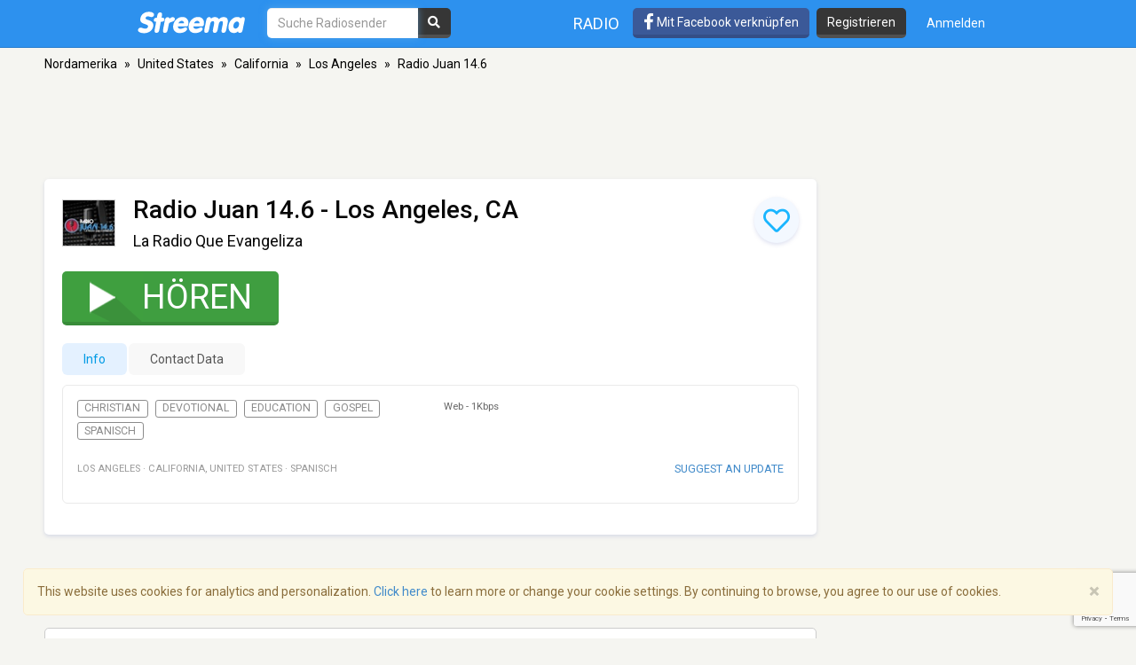

--- FILE ---
content_type: text/html; charset=utf-8
request_url: https://www.google.com/recaptcha/api2/anchor?ar=1&k=6LeCbKwfAAAAAGXbwG-wyQhhz9dxlXuTdtc_oCwI&co=aHR0cHM6Ly9kZS5zdHJlZW1hLmNvbTo0NDM.&hl=en&v=N67nZn4AqZkNcbeMu4prBgzg&size=invisible&anchor-ms=20000&execute-ms=30000&cb=h1hlyzt8s581
body_size: 48781
content:
<!DOCTYPE HTML><html dir="ltr" lang="en"><head><meta http-equiv="Content-Type" content="text/html; charset=UTF-8">
<meta http-equiv="X-UA-Compatible" content="IE=edge">
<title>reCAPTCHA</title>
<style type="text/css">
/* cyrillic-ext */
@font-face {
  font-family: 'Roboto';
  font-style: normal;
  font-weight: 400;
  font-stretch: 100%;
  src: url(//fonts.gstatic.com/s/roboto/v48/KFO7CnqEu92Fr1ME7kSn66aGLdTylUAMa3GUBHMdazTgWw.woff2) format('woff2');
  unicode-range: U+0460-052F, U+1C80-1C8A, U+20B4, U+2DE0-2DFF, U+A640-A69F, U+FE2E-FE2F;
}
/* cyrillic */
@font-face {
  font-family: 'Roboto';
  font-style: normal;
  font-weight: 400;
  font-stretch: 100%;
  src: url(//fonts.gstatic.com/s/roboto/v48/KFO7CnqEu92Fr1ME7kSn66aGLdTylUAMa3iUBHMdazTgWw.woff2) format('woff2');
  unicode-range: U+0301, U+0400-045F, U+0490-0491, U+04B0-04B1, U+2116;
}
/* greek-ext */
@font-face {
  font-family: 'Roboto';
  font-style: normal;
  font-weight: 400;
  font-stretch: 100%;
  src: url(//fonts.gstatic.com/s/roboto/v48/KFO7CnqEu92Fr1ME7kSn66aGLdTylUAMa3CUBHMdazTgWw.woff2) format('woff2');
  unicode-range: U+1F00-1FFF;
}
/* greek */
@font-face {
  font-family: 'Roboto';
  font-style: normal;
  font-weight: 400;
  font-stretch: 100%;
  src: url(//fonts.gstatic.com/s/roboto/v48/KFO7CnqEu92Fr1ME7kSn66aGLdTylUAMa3-UBHMdazTgWw.woff2) format('woff2');
  unicode-range: U+0370-0377, U+037A-037F, U+0384-038A, U+038C, U+038E-03A1, U+03A3-03FF;
}
/* math */
@font-face {
  font-family: 'Roboto';
  font-style: normal;
  font-weight: 400;
  font-stretch: 100%;
  src: url(//fonts.gstatic.com/s/roboto/v48/KFO7CnqEu92Fr1ME7kSn66aGLdTylUAMawCUBHMdazTgWw.woff2) format('woff2');
  unicode-range: U+0302-0303, U+0305, U+0307-0308, U+0310, U+0312, U+0315, U+031A, U+0326-0327, U+032C, U+032F-0330, U+0332-0333, U+0338, U+033A, U+0346, U+034D, U+0391-03A1, U+03A3-03A9, U+03B1-03C9, U+03D1, U+03D5-03D6, U+03F0-03F1, U+03F4-03F5, U+2016-2017, U+2034-2038, U+203C, U+2040, U+2043, U+2047, U+2050, U+2057, U+205F, U+2070-2071, U+2074-208E, U+2090-209C, U+20D0-20DC, U+20E1, U+20E5-20EF, U+2100-2112, U+2114-2115, U+2117-2121, U+2123-214F, U+2190, U+2192, U+2194-21AE, U+21B0-21E5, U+21F1-21F2, U+21F4-2211, U+2213-2214, U+2216-22FF, U+2308-230B, U+2310, U+2319, U+231C-2321, U+2336-237A, U+237C, U+2395, U+239B-23B7, U+23D0, U+23DC-23E1, U+2474-2475, U+25AF, U+25B3, U+25B7, U+25BD, U+25C1, U+25CA, U+25CC, U+25FB, U+266D-266F, U+27C0-27FF, U+2900-2AFF, U+2B0E-2B11, U+2B30-2B4C, U+2BFE, U+3030, U+FF5B, U+FF5D, U+1D400-1D7FF, U+1EE00-1EEFF;
}
/* symbols */
@font-face {
  font-family: 'Roboto';
  font-style: normal;
  font-weight: 400;
  font-stretch: 100%;
  src: url(//fonts.gstatic.com/s/roboto/v48/KFO7CnqEu92Fr1ME7kSn66aGLdTylUAMaxKUBHMdazTgWw.woff2) format('woff2');
  unicode-range: U+0001-000C, U+000E-001F, U+007F-009F, U+20DD-20E0, U+20E2-20E4, U+2150-218F, U+2190, U+2192, U+2194-2199, U+21AF, U+21E6-21F0, U+21F3, U+2218-2219, U+2299, U+22C4-22C6, U+2300-243F, U+2440-244A, U+2460-24FF, U+25A0-27BF, U+2800-28FF, U+2921-2922, U+2981, U+29BF, U+29EB, U+2B00-2BFF, U+4DC0-4DFF, U+FFF9-FFFB, U+10140-1018E, U+10190-1019C, U+101A0, U+101D0-101FD, U+102E0-102FB, U+10E60-10E7E, U+1D2C0-1D2D3, U+1D2E0-1D37F, U+1F000-1F0FF, U+1F100-1F1AD, U+1F1E6-1F1FF, U+1F30D-1F30F, U+1F315, U+1F31C, U+1F31E, U+1F320-1F32C, U+1F336, U+1F378, U+1F37D, U+1F382, U+1F393-1F39F, U+1F3A7-1F3A8, U+1F3AC-1F3AF, U+1F3C2, U+1F3C4-1F3C6, U+1F3CA-1F3CE, U+1F3D4-1F3E0, U+1F3ED, U+1F3F1-1F3F3, U+1F3F5-1F3F7, U+1F408, U+1F415, U+1F41F, U+1F426, U+1F43F, U+1F441-1F442, U+1F444, U+1F446-1F449, U+1F44C-1F44E, U+1F453, U+1F46A, U+1F47D, U+1F4A3, U+1F4B0, U+1F4B3, U+1F4B9, U+1F4BB, U+1F4BF, U+1F4C8-1F4CB, U+1F4D6, U+1F4DA, U+1F4DF, U+1F4E3-1F4E6, U+1F4EA-1F4ED, U+1F4F7, U+1F4F9-1F4FB, U+1F4FD-1F4FE, U+1F503, U+1F507-1F50B, U+1F50D, U+1F512-1F513, U+1F53E-1F54A, U+1F54F-1F5FA, U+1F610, U+1F650-1F67F, U+1F687, U+1F68D, U+1F691, U+1F694, U+1F698, U+1F6AD, U+1F6B2, U+1F6B9-1F6BA, U+1F6BC, U+1F6C6-1F6CF, U+1F6D3-1F6D7, U+1F6E0-1F6EA, U+1F6F0-1F6F3, U+1F6F7-1F6FC, U+1F700-1F7FF, U+1F800-1F80B, U+1F810-1F847, U+1F850-1F859, U+1F860-1F887, U+1F890-1F8AD, U+1F8B0-1F8BB, U+1F8C0-1F8C1, U+1F900-1F90B, U+1F93B, U+1F946, U+1F984, U+1F996, U+1F9E9, U+1FA00-1FA6F, U+1FA70-1FA7C, U+1FA80-1FA89, U+1FA8F-1FAC6, U+1FACE-1FADC, U+1FADF-1FAE9, U+1FAF0-1FAF8, U+1FB00-1FBFF;
}
/* vietnamese */
@font-face {
  font-family: 'Roboto';
  font-style: normal;
  font-weight: 400;
  font-stretch: 100%;
  src: url(//fonts.gstatic.com/s/roboto/v48/KFO7CnqEu92Fr1ME7kSn66aGLdTylUAMa3OUBHMdazTgWw.woff2) format('woff2');
  unicode-range: U+0102-0103, U+0110-0111, U+0128-0129, U+0168-0169, U+01A0-01A1, U+01AF-01B0, U+0300-0301, U+0303-0304, U+0308-0309, U+0323, U+0329, U+1EA0-1EF9, U+20AB;
}
/* latin-ext */
@font-face {
  font-family: 'Roboto';
  font-style: normal;
  font-weight: 400;
  font-stretch: 100%;
  src: url(//fonts.gstatic.com/s/roboto/v48/KFO7CnqEu92Fr1ME7kSn66aGLdTylUAMa3KUBHMdazTgWw.woff2) format('woff2');
  unicode-range: U+0100-02BA, U+02BD-02C5, U+02C7-02CC, U+02CE-02D7, U+02DD-02FF, U+0304, U+0308, U+0329, U+1D00-1DBF, U+1E00-1E9F, U+1EF2-1EFF, U+2020, U+20A0-20AB, U+20AD-20C0, U+2113, U+2C60-2C7F, U+A720-A7FF;
}
/* latin */
@font-face {
  font-family: 'Roboto';
  font-style: normal;
  font-weight: 400;
  font-stretch: 100%;
  src: url(//fonts.gstatic.com/s/roboto/v48/KFO7CnqEu92Fr1ME7kSn66aGLdTylUAMa3yUBHMdazQ.woff2) format('woff2');
  unicode-range: U+0000-00FF, U+0131, U+0152-0153, U+02BB-02BC, U+02C6, U+02DA, U+02DC, U+0304, U+0308, U+0329, U+2000-206F, U+20AC, U+2122, U+2191, U+2193, U+2212, U+2215, U+FEFF, U+FFFD;
}
/* cyrillic-ext */
@font-face {
  font-family: 'Roboto';
  font-style: normal;
  font-weight: 500;
  font-stretch: 100%;
  src: url(//fonts.gstatic.com/s/roboto/v48/KFO7CnqEu92Fr1ME7kSn66aGLdTylUAMa3GUBHMdazTgWw.woff2) format('woff2');
  unicode-range: U+0460-052F, U+1C80-1C8A, U+20B4, U+2DE0-2DFF, U+A640-A69F, U+FE2E-FE2F;
}
/* cyrillic */
@font-face {
  font-family: 'Roboto';
  font-style: normal;
  font-weight: 500;
  font-stretch: 100%;
  src: url(//fonts.gstatic.com/s/roboto/v48/KFO7CnqEu92Fr1ME7kSn66aGLdTylUAMa3iUBHMdazTgWw.woff2) format('woff2');
  unicode-range: U+0301, U+0400-045F, U+0490-0491, U+04B0-04B1, U+2116;
}
/* greek-ext */
@font-face {
  font-family: 'Roboto';
  font-style: normal;
  font-weight: 500;
  font-stretch: 100%;
  src: url(//fonts.gstatic.com/s/roboto/v48/KFO7CnqEu92Fr1ME7kSn66aGLdTylUAMa3CUBHMdazTgWw.woff2) format('woff2');
  unicode-range: U+1F00-1FFF;
}
/* greek */
@font-face {
  font-family: 'Roboto';
  font-style: normal;
  font-weight: 500;
  font-stretch: 100%;
  src: url(//fonts.gstatic.com/s/roboto/v48/KFO7CnqEu92Fr1ME7kSn66aGLdTylUAMa3-UBHMdazTgWw.woff2) format('woff2');
  unicode-range: U+0370-0377, U+037A-037F, U+0384-038A, U+038C, U+038E-03A1, U+03A3-03FF;
}
/* math */
@font-face {
  font-family: 'Roboto';
  font-style: normal;
  font-weight: 500;
  font-stretch: 100%;
  src: url(//fonts.gstatic.com/s/roboto/v48/KFO7CnqEu92Fr1ME7kSn66aGLdTylUAMawCUBHMdazTgWw.woff2) format('woff2');
  unicode-range: U+0302-0303, U+0305, U+0307-0308, U+0310, U+0312, U+0315, U+031A, U+0326-0327, U+032C, U+032F-0330, U+0332-0333, U+0338, U+033A, U+0346, U+034D, U+0391-03A1, U+03A3-03A9, U+03B1-03C9, U+03D1, U+03D5-03D6, U+03F0-03F1, U+03F4-03F5, U+2016-2017, U+2034-2038, U+203C, U+2040, U+2043, U+2047, U+2050, U+2057, U+205F, U+2070-2071, U+2074-208E, U+2090-209C, U+20D0-20DC, U+20E1, U+20E5-20EF, U+2100-2112, U+2114-2115, U+2117-2121, U+2123-214F, U+2190, U+2192, U+2194-21AE, U+21B0-21E5, U+21F1-21F2, U+21F4-2211, U+2213-2214, U+2216-22FF, U+2308-230B, U+2310, U+2319, U+231C-2321, U+2336-237A, U+237C, U+2395, U+239B-23B7, U+23D0, U+23DC-23E1, U+2474-2475, U+25AF, U+25B3, U+25B7, U+25BD, U+25C1, U+25CA, U+25CC, U+25FB, U+266D-266F, U+27C0-27FF, U+2900-2AFF, U+2B0E-2B11, U+2B30-2B4C, U+2BFE, U+3030, U+FF5B, U+FF5D, U+1D400-1D7FF, U+1EE00-1EEFF;
}
/* symbols */
@font-face {
  font-family: 'Roboto';
  font-style: normal;
  font-weight: 500;
  font-stretch: 100%;
  src: url(//fonts.gstatic.com/s/roboto/v48/KFO7CnqEu92Fr1ME7kSn66aGLdTylUAMaxKUBHMdazTgWw.woff2) format('woff2');
  unicode-range: U+0001-000C, U+000E-001F, U+007F-009F, U+20DD-20E0, U+20E2-20E4, U+2150-218F, U+2190, U+2192, U+2194-2199, U+21AF, U+21E6-21F0, U+21F3, U+2218-2219, U+2299, U+22C4-22C6, U+2300-243F, U+2440-244A, U+2460-24FF, U+25A0-27BF, U+2800-28FF, U+2921-2922, U+2981, U+29BF, U+29EB, U+2B00-2BFF, U+4DC0-4DFF, U+FFF9-FFFB, U+10140-1018E, U+10190-1019C, U+101A0, U+101D0-101FD, U+102E0-102FB, U+10E60-10E7E, U+1D2C0-1D2D3, U+1D2E0-1D37F, U+1F000-1F0FF, U+1F100-1F1AD, U+1F1E6-1F1FF, U+1F30D-1F30F, U+1F315, U+1F31C, U+1F31E, U+1F320-1F32C, U+1F336, U+1F378, U+1F37D, U+1F382, U+1F393-1F39F, U+1F3A7-1F3A8, U+1F3AC-1F3AF, U+1F3C2, U+1F3C4-1F3C6, U+1F3CA-1F3CE, U+1F3D4-1F3E0, U+1F3ED, U+1F3F1-1F3F3, U+1F3F5-1F3F7, U+1F408, U+1F415, U+1F41F, U+1F426, U+1F43F, U+1F441-1F442, U+1F444, U+1F446-1F449, U+1F44C-1F44E, U+1F453, U+1F46A, U+1F47D, U+1F4A3, U+1F4B0, U+1F4B3, U+1F4B9, U+1F4BB, U+1F4BF, U+1F4C8-1F4CB, U+1F4D6, U+1F4DA, U+1F4DF, U+1F4E3-1F4E6, U+1F4EA-1F4ED, U+1F4F7, U+1F4F9-1F4FB, U+1F4FD-1F4FE, U+1F503, U+1F507-1F50B, U+1F50D, U+1F512-1F513, U+1F53E-1F54A, U+1F54F-1F5FA, U+1F610, U+1F650-1F67F, U+1F687, U+1F68D, U+1F691, U+1F694, U+1F698, U+1F6AD, U+1F6B2, U+1F6B9-1F6BA, U+1F6BC, U+1F6C6-1F6CF, U+1F6D3-1F6D7, U+1F6E0-1F6EA, U+1F6F0-1F6F3, U+1F6F7-1F6FC, U+1F700-1F7FF, U+1F800-1F80B, U+1F810-1F847, U+1F850-1F859, U+1F860-1F887, U+1F890-1F8AD, U+1F8B0-1F8BB, U+1F8C0-1F8C1, U+1F900-1F90B, U+1F93B, U+1F946, U+1F984, U+1F996, U+1F9E9, U+1FA00-1FA6F, U+1FA70-1FA7C, U+1FA80-1FA89, U+1FA8F-1FAC6, U+1FACE-1FADC, U+1FADF-1FAE9, U+1FAF0-1FAF8, U+1FB00-1FBFF;
}
/* vietnamese */
@font-face {
  font-family: 'Roboto';
  font-style: normal;
  font-weight: 500;
  font-stretch: 100%;
  src: url(//fonts.gstatic.com/s/roboto/v48/KFO7CnqEu92Fr1ME7kSn66aGLdTylUAMa3OUBHMdazTgWw.woff2) format('woff2');
  unicode-range: U+0102-0103, U+0110-0111, U+0128-0129, U+0168-0169, U+01A0-01A1, U+01AF-01B0, U+0300-0301, U+0303-0304, U+0308-0309, U+0323, U+0329, U+1EA0-1EF9, U+20AB;
}
/* latin-ext */
@font-face {
  font-family: 'Roboto';
  font-style: normal;
  font-weight: 500;
  font-stretch: 100%;
  src: url(//fonts.gstatic.com/s/roboto/v48/KFO7CnqEu92Fr1ME7kSn66aGLdTylUAMa3KUBHMdazTgWw.woff2) format('woff2');
  unicode-range: U+0100-02BA, U+02BD-02C5, U+02C7-02CC, U+02CE-02D7, U+02DD-02FF, U+0304, U+0308, U+0329, U+1D00-1DBF, U+1E00-1E9F, U+1EF2-1EFF, U+2020, U+20A0-20AB, U+20AD-20C0, U+2113, U+2C60-2C7F, U+A720-A7FF;
}
/* latin */
@font-face {
  font-family: 'Roboto';
  font-style: normal;
  font-weight: 500;
  font-stretch: 100%;
  src: url(//fonts.gstatic.com/s/roboto/v48/KFO7CnqEu92Fr1ME7kSn66aGLdTylUAMa3yUBHMdazQ.woff2) format('woff2');
  unicode-range: U+0000-00FF, U+0131, U+0152-0153, U+02BB-02BC, U+02C6, U+02DA, U+02DC, U+0304, U+0308, U+0329, U+2000-206F, U+20AC, U+2122, U+2191, U+2193, U+2212, U+2215, U+FEFF, U+FFFD;
}
/* cyrillic-ext */
@font-face {
  font-family: 'Roboto';
  font-style: normal;
  font-weight: 900;
  font-stretch: 100%;
  src: url(//fonts.gstatic.com/s/roboto/v48/KFO7CnqEu92Fr1ME7kSn66aGLdTylUAMa3GUBHMdazTgWw.woff2) format('woff2');
  unicode-range: U+0460-052F, U+1C80-1C8A, U+20B4, U+2DE0-2DFF, U+A640-A69F, U+FE2E-FE2F;
}
/* cyrillic */
@font-face {
  font-family: 'Roboto';
  font-style: normal;
  font-weight: 900;
  font-stretch: 100%;
  src: url(//fonts.gstatic.com/s/roboto/v48/KFO7CnqEu92Fr1ME7kSn66aGLdTylUAMa3iUBHMdazTgWw.woff2) format('woff2');
  unicode-range: U+0301, U+0400-045F, U+0490-0491, U+04B0-04B1, U+2116;
}
/* greek-ext */
@font-face {
  font-family: 'Roboto';
  font-style: normal;
  font-weight: 900;
  font-stretch: 100%;
  src: url(//fonts.gstatic.com/s/roboto/v48/KFO7CnqEu92Fr1ME7kSn66aGLdTylUAMa3CUBHMdazTgWw.woff2) format('woff2');
  unicode-range: U+1F00-1FFF;
}
/* greek */
@font-face {
  font-family: 'Roboto';
  font-style: normal;
  font-weight: 900;
  font-stretch: 100%;
  src: url(//fonts.gstatic.com/s/roboto/v48/KFO7CnqEu92Fr1ME7kSn66aGLdTylUAMa3-UBHMdazTgWw.woff2) format('woff2');
  unicode-range: U+0370-0377, U+037A-037F, U+0384-038A, U+038C, U+038E-03A1, U+03A3-03FF;
}
/* math */
@font-face {
  font-family: 'Roboto';
  font-style: normal;
  font-weight: 900;
  font-stretch: 100%;
  src: url(//fonts.gstatic.com/s/roboto/v48/KFO7CnqEu92Fr1ME7kSn66aGLdTylUAMawCUBHMdazTgWw.woff2) format('woff2');
  unicode-range: U+0302-0303, U+0305, U+0307-0308, U+0310, U+0312, U+0315, U+031A, U+0326-0327, U+032C, U+032F-0330, U+0332-0333, U+0338, U+033A, U+0346, U+034D, U+0391-03A1, U+03A3-03A9, U+03B1-03C9, U+03D1, U+03D5-03D6, U+03F0-03F1, U+03F4-03F5, U+2016-2017, U+2034-2038, U+203C, U+2040, U+2043, U+2047, U+2050, U+2057, U+205F, U+2070-2071, U+2074-208E, U+2090-209C, U+20D0-20DC, U+20E1, U+20E5-20EF, U+2100-2112, U+2114-2115, U+2117-2121, U+2123-214F, U+2190, U+2192, U+2194-21AE, U+21B0-21E5, U+21F1-21F2, U+21F4-2211, U+2213-2214, U+2216-22FF, U+2308-230B, U+2310, U+2319, U+231C-2321, U+2336-237A, U+237C, U+2395, U+239B-23B7, U+23D0, U+23DC-23E1, U+2474-2475, U+25AF, U+25B3, U+25B7, U+25BD, U+25C1, U+25CA, U+25CC, U+25FB, U+266D-266F, U+27C0-27FF, U+2900-2AFF, U+2B0E-2B11, U+2B30-2B4C, U+2BFE, U+3030, U+FF5B, U+FF5D, U+1D400-1D7FF, U+1EE00-1EEFF;
}
/* symbols */
@font-face {
  font-family: 'Roboto';
  font-style: normal;
  font-weight: 900;
  font-stretch: 100%;
  src: url(//fonts.gstatic.com/s/roboto/v48/KFO7CnqEu92Fr1ME7kSn66aGLdTylUAMaxKUBHMdazTgWw.woff2) format('woff2');
  unicode-range: U+0001-000C, U+000E-001F, U+007F-009F, U+20DD-20E0, U+20E2-20E4, U+2150-218F, U+2190, U+2192, U+2194-2199, U+21AF, U+21E6-21F0, U+21F3, U+2218-2219, U+2299, U+22C4-22C6, U+2300-243F, U+2440-244A, U+2460-24FF, U+25A0-27BF, U+2800-28FF, U+2921-2922, U+2981, U+29BF, U+29EB, U+2B00-2BFF, U+4DC0-4DFF, U+FFF9-FFFB, U+10140-1018E, U+10190-1019C, U+101A0, U+101D0-101FD, U+102E0-102FB, U+10E60-10E7E, U+1D2C0-1D2D3, U+1D2E0-1D37F, U+1F000-1F0FF, U+1F100-1F1AD, U+1F1E6-1F1FF, U+1F30D-1F30F, U+1F315, U+1F31C, U+1F31E, U+1F320-1F32C, U+1F336, U+1F378, U+1F37D, U+1F382, U+1F393-1F39F, U+1F3A7-1F3A8, U+1F3AC-1F3AF, U+1F3C2, U+1F3C4-1F3C6, U+1F3CA-1F3CE, U+1F3D4-1F3E0, U+1F3ED, U+1F3F1-1F3F3, U+1F3F5-1F3F7, U+1F408, U+1F415, U+1F41F, U+1F426, U+1F43F, U+1F441-1F442, U+1F444, U+1F446-1F449, U+1F44C-1F44E, U+1F453, U+1F46A, U+1F47D, U+1F4A3, U+1F4B0, U+1F4B3, U+1F4B9, U+1F4BB, U+1F4BF, U+1F4C8-1F4CB, U+1F4D6, U+1F4DA, U+1F4DF, U+1F4E3-1F4E6, U+1F4EA-1F4ED, U+1F4F7, U+1F4F9-1F4FB, U+1F4FD-1F4FE, U+1F503, U+1F507-1F50B, U+1F50D, U+1F512-1F513, U+1F53E-1F54A, U+1F54F-1F5FA, U+1F610, U+1F650-1F67F, U+1F687, U+1F68D, U+1F691, U+1F694, U+1F698, U+1F6AD, U+1F6B2, U+1F6B9-1F6BA, U+1F6BC, U+1F6C6-1F6CF, U+1F6D3-1F6D7, U+1F6E0-1F6EA, U+1F6F0-1F6F3, U+1F6F7-1F6FC, U+1F700-1F7FF, U+1F800-1F80B, U+1F810-1F847, U+1F850-1F859, U+1F860-1F887, U+1F890-1F8AD, U+1F8B0-1F8BB, U+1F8C0-1F8C1, U+1F900-1F90B, U+1F93B, U+1F946, U+1F984, U+1F996, U+1F9E9, U+1FA00-1FA6F, U+1FA70-1FA7C, U+1FA80-1FA89, U+1FA8F-1FAC6, U+1FACE-1FADC, U+1FADF-1FAE9, U+1FAF0-1FAF8, U+1FB00-1FBFF;
}
/* vietnamese */
@font-face {
  font-family: 'Roboto';
  font-style: normal;
  font-weight: 900;
  font-stretch: 100%;
  src: url(//fonts.gstatic.com/s/roboto/v48/KFO7CnqEu92Fr1ME7kSn66aGLdTylUAMa3OUBHMdazTgWw.woff2) format('woff2');
  unicode-range: U+0102-0103, U+0110-0111, U+0128-0129, U+0168-0169, U+01A0-01A1, U+01AF-01B0, U+0300-0301, U+0303-0304, U+0308-0309, U+0323, U+0329, U+1EA0-1EF9, U+20AB;
}
/* latin-ext */
@font-face {
  font-family: 'Roboto';
  font-style: normal;
  font-weight: 900;
  font-stretch: 100%;
  src: url(//fonts.gstatic.com/s/roboto/v48/KFO7CnqEu92Fr1ME7kSn66aGLdTylUAMa3KUBHMdazTgWw.woff2) format('woff2');
  unicode-range: U+0100-02BA, U+02BD-02C5, U+02C7-02CC, U+02CE-02D7, U+02DD-02FF, U+0304, U+0308, U+0329, U+1D00-1DBF, U+1E00-1E9F, U+1EF2-1EFF, U+2020, U+20A0-20AB, U+20AD-20C0, U+2113, U+2C60-2C7F, U+A720-A7FF;
}
/* latin */
@font-face {
  font-family: 'Roboto';
  font-style: normal;
  font-weight: 900;
  font-stretch: 100%;
  src: url(//fonts.gstatic.com/s/roboto/v48/KFO7CnqEu92Fr1ME7kSn66aGLdTylUAMa3yUBHMdazQ.woff2) format('woff2');
  unicode-range: U+0000-00FF, U+0131, U+0152-0153, U+02BB-02BC, U+02C6, U+02DA, U+02DC, U+0304, U+0308, U+0329, U+2000-206F, U+20AC, U+2122, U+2191, U+2193, U+2212, U+2215, U+FEFF, U+FFFD;
}

</style>
<link rel="stylesheet" type="text/css" href="https://www.gstatic.com/recaptcha/releases/N67nZn4AqZkNcbeMu4prBgzg/styles__ltr.css">
<script nonce="x_ZuGg5aE-uSgixI-cvKNQ" type="text/javascript">window['__recaptcha_api'] = 'https://www.google.com/recaptcha/api2/';</script>
<script type="text/javascript" src="https://www.gstatic.com/recaptcha/releases/N67nZn4AqZkNcbeMu4prBgzg/recaptcha__en.js" nonce="x_ZuGg5aE-uSgixI-cvKNQ">
      
    </script></head>
<body><div id="rc-anchor-alert" class="rc-anchor-alert"></div>
<input type="hidden" id="recaptcha-token" value="[base64]">
<script type="text/javascript" nonce="x_ZuGg5aE-uSgixI-cvKNQ">
      recaptcha.anchor.Main.init("[\x22ainput\x22,[\x22bgdata\x22,\x22\x22,\[base64]/[base64]/[base64]/MjU1OlQ/NToyKSlyZXR1cm4gZmFsc2U7cmV0dXJuISgoYSg0MyxXLChZPWUoKFcuQkI9ZCxUKT83MDo0MyxXKSxXLk4pKSxXKS5sLnB1c2goW0RhLFksVD9kKzE6ZCxXLlgsVy5qXSksVy5MPW5sLDApfSxubD1GLnJlcXVlc3RJZGxlQ2FsbGJhY2s/[base64]/[base64]/[base64]/[base64]/WVtTKytdPVc6KFc8MjA0OD9ZW1MrK109Vz4+NnwxOTI6KChXJjY0NTEyKT09NTUyOTYmJmQrMTxULmxlbmd0aCYmKFQuY2hhckNvZGVBdChkKzEpJjY0NTEyKT09NTYzMjA/[base64]/[base64]/[base64]/[base64]/bmV3IGdbWl0oTFswXSk6RD09Mj9uZXcgZ1taXShMWzBdLExbMV0pOkQ9PTM/bmV3IGdbWl0oTFswXSxMWzFdLExbMl0pOkQ9PTQ/[base64]/[base64]\x22,\[base64]\\u003d\x22,\x22XsKew4oaw6fChcO0S8Ojwod+OsKzHsK1eWdKw7HDrzTDjsK/wpbCpXfDvl/DpQoLaAU9ewAPfcKuwrZXwqtGIwcPw6TCrTJrw63CiVNTwpAPBFjClUYtw4fCl8Kqw7pSD3fCpV/Ds8KNJsKDwrDDjFgVIMK2wpvDlsK1I2YPwo3CoMOfZ8OVwo7Dph7DkF0dbMK4wrXDrcOFYMKWwqZ/w4UcOWXCtsKkDgx8Kj7Cp0TDnsK0w67CmcOtw5rCmcOwZMKqwqvDphTDiA7Dm2IhwqrDscKte8KrEcKeInkdwrMOwro6eA7Dkgl4w6XCmjfCl3pmwobDjT7Dt0ZUw4PDmGUOw44Bw67DrDPCsiQ/w7/CmHpjM1ptcXzDmCErJ8O0TFXCrcOgW8OcwqxuDcK9wrbCjsOAw6TCpxXCnngcLCIaCE0/w6jDkStbWAHCu2hUwpLCksOiw6ZWA8O/wpnDjGwxDsK6NC3CnFvCoV49wqnCoMK+PSpHw5nDhzjCrsONM8K3w4oJwrUgw7wdX8OYHcK8w5rDvsKSCiBTw4bDnMKHw4c4a8Oqw5/Cqx3CiMO9w44Mw4LDgcK6wrPCtcKpw7fDgMK7w7NXw4zDv8ORbngyaMKCwqfDhMOQw70VNjAjwrt2eWnCoSDDqcO8w4jCo8KeRcK7QjLDoGsjwpsPw7RQwr7CjSTDpsOaWy7DqWfDoMKgwr/DmTLDkkvCk8Ocwr9KCw7CqmMQwoxaw79fw4tcJMOqDx1aw7LCuMKQw63CvhjCkgjCtHfClW7ChwphV8OrE0dCBMKCwr7DgRArw7PCqjnDu8KXJsK2P0XDmcKOw6LCpyvDqTI+w5zCmgMRQ25Nwr9YIsOzBsK3w5vCpn7CjVfCpcKNWMK3LxpeRgwWw6/Dr8Khw7LCrUxqWwTDnhg4AsO+ZAF7QQnDl0zDqyASwqYHwooxaMK7wrh1w4Umwpl+eMO/aXE9FTXCoVzCjiUtVwYTQxLDnsKOw4k7w6vDo8OQw5tXwoPCqsKZDQFmwqzCgCDCtXxiW8OJcsK5wqDCmsKAwqDCoMOjXXLDlsOjb0/DpiFSXEJwwqd+wqAkw6fCpcKOwrXCscK3wosfThXDo1kHw5fCuMKjeR1Cw5lVw45dw6bCmsK7w7rDrcO+biRXwrw5wqVcaS/CncK/w6YPwqZ4wr9uawLDoMKMBDcoMyHCqMKXGsO2wrDDgMO7YMKmw4IBKMK+wqwiwr3CscK4cmNfwq0Tw6VmwrEvw6XDpsKQXsKCwpBySCTCpGM5w6QLfRIEwq0jw4fDqsO5wrbDvsK0w7wHwpRnDFHDq8KcwpfDuGrCoMOjYsKyw7XChcKnc8KtCsOkWgDDocK/aXTDh8KhLcOLdmvCpMOQd8OMw7F/QcKNw4TCk217wpUQfjsnwqTDsG3DrcOow6rDrcKnKixOw5LDl8ODwr3CjFbCuARywo5ZEMOJfcOUwqTCv8KkwrzCpHPCgMOuScKuKcKwwqjDtHRHQ0dvecOTRsK/NcKZwpHCtMKCw6Qow5hCw5XCjAcbwp3CpX7DiD/CjVjCkHkNw4XDrMK0IsKUw5pnQiIlwqbClsOhN33CtVZnwrUDw5F9OsK3a08zfsKMGErDpDlDwpcjwoPDvMOHd8KHAcOQwqtow6bCmMKNV8KeZMKGdcKLH2gBwrTCgMKsJTXCj0HDu8KLf0UdTh8yOCzCgcOQE8ODw7d6MsK+w4RBPXrCkQvClVzCuS/CrcOmWjzDvcOEH8KHw6oaFcKGGD/CncKmEycfdMKsIR40w4FwBsKoRjTDosOCwpzCritDYMK9djkTw7kdw5vCm8OYU8O3esO4wrpswo3DuMKtw5PDjS4wKcOOwoh8wqHDtF0iw6nDhD/ChMOcw4Qbwr3DrTDDhw1Xw64lZcKFw4jCo3XDisKqwpjDv8Oyw7QTPcOCwoFgTsKQeMKFY8KmwoTDtwxKw6FmVl4yAlVmUQvDtsKXFCvDssOfZcOxwqHCqSbDtsOtWB0NXcOgTRk2TMOgEAXDlEUpFcKjw4/Cm8KUN0rDgDnDvcODwqLCvcO0T8KKw7XDuVzCtMKhwr47wocTSD3CmjEbwp1NwpRaK1N9wqHCjMKNK8KZdhDCgBIewoXDtsKcw4TDshwbw6HDvcOaAcKYLT5MSjTDoH0UTsKuwrjDpkESOFpUbQTCs2jDpwYDwognMFfCnhnDo0hlOMK/w6TDgHXCh8Kde0hRw71RfX5mw6XDlMO8w5AOwpwbw55kwqDDtw4lUVDCkG0Ba8KPN8KCwqPDrB/ChzLCqQobS8KPwq94VSbCvsOww4HCnyjDisKIwpXDoURzGxDDlgDDv8KEwrx0w5TCvHBww6/Dr0shwpvDnksrNcKJRMKkO8K1wpNMw7/CpMOQMF3DqBnDjhXClkPDqUTDp2bCvwLCi8KrGMKuHcKUAsKbQVjClndqwrDCmnIvOEBDNQPDj2vCnh7Cq8KJemtEwoFfwrp1w5jDpMO2Wk86w6PCjcKAwpDDssKTwovDt8OxV07CvRQ0MMK7wr7DgGUnwpxxZU/[base64]/DhsOTQcK2w73DhsKtw7BVOMKTFMONw5UjwrRrw4RwwrhewqbDiMOPw7PDuGlfY8KeC8Kvw6dMwqTCm8KSw7kzYQ5uw4nDnUBeIwrCrnQsKMKqw517wo/[base64]/[base64]/CgsKHw7plRcKgP1JlwoTCpsKCGMK7MFlNIcO1w7hVIsKcfsKEwrQTdjM+W8OXJMK2wrt7LsOXWcK3w7FNw4PCgBTDrMONw5nCjnzDvcOsD0bCq8KzH8KxFMOVw7/DrScrBsKZwpnDq8KBMsOKwo8Jw4HCmzgcw58+NMK+wpTDjsOteMOdYk7Dj2AOXWB0ay/CpUfCq8OoWQk/wofDtidBwpbDgcOVw4bCvsOSWhPCgyTDtC7DjGJSGcOaKwgEwq/CnMOfPcOAG2RTF8Kiw6Q2wpnDrsOrTcKGemLDgjPCocK0EcOcB8KZw5Qyw6LCkhQKWsOOw5w5wrQxwpFfw68Pw60Vw6DCvsKzWSvCkGB2Q3jCiF3CkkE/VzhZwr4pw6rDusOiwp4UU8K8OEFFBMOrO8OtZ8Kgwr04wrJQScObXWZhwp3CkcO2wr3DvSp2emHCiT5yP8KbTknCk3/DnUTCp8K+UcKbw5LCp8O3d8K8RWrCrMKVwrFRwrJLfcOjwrTCvjDCisKpcipcwo8FwqjDjzLDsADCkywDwqFoJwjChcONwpLDq8KMYcOzwrjCpArDrD1/TR3CugsGQGhdw47Cs8O0KcOjw7YkwqfCikDCu8O/MUTCt8ORwpXCklt3w41CwqPCjH7Dj8OMwp82wqMuDjHDjynCjsKKw6oiw6rCgsKHwr3Cq8OfCQdlwofDvB5jAkLCocKvPcOQOcKJwpdoX8KcCsK1wqYsFWZiWi98wobDpkXCkycZUsKjNWTDk8K2DHbCgsKAMcOgw7VxI3vCpB8vbXzDqDNswq1/w4TDhE5cwpcDf8KTDVYYF8KUw68DwqwPUh1AW8OBwo4/G8K4YMOSU8OOShvCocOLw5dyw5LDusO/[base64]/DjMO5LGVHwp3DpcOPDcK/woZxIEU9woQEwobDuU0mwqLCghZ/dArDtDfCoi7DgcKRDsO1wpkvKinChQLDggrChx7CuGMTwoJwwopTw7LCpSbDrBnCucKkWGvCgF/[base64]/Dl8K8wqh6wqsjRBrCrMKoBR5ZTlh8LhzDmlxEw4fDicOFG8KHTMKcYwUvw5sJwqTDi8Oww650PsOBw4lcVsOlw7Maw5ECCigiw4zCoMOGwrHCtsKCI8Oqw78/[base64]/DjcOPecOMwqfDt8Oiw7LDmCBFfcOVRwfDu8ORw7kow4DDnMOtIsKkTRXDuiXCsDddw4XCiMOAw5xXBTI8AsKaa3DDrMOGwo7DgFZRX8OzSBzDvHJ4w6/Cg8KpbB7DuFABw4zClRzCrCtTfnnCiR0OJA8QA8KZw4fDhR/DucK7dklXwqxEwqDCmUhdGMKTHF/DsQU+wrTClV83HMO7w7nCoH1VLxnDqMOBcG5UdxvCj3QNwrRUw408QVtGw7t5IcOCUMKqOCkECHB9w7fDkcKBYkPDoAAkRznConlAWsKhBcOHw7NrUUNJw4AFw4nChRfCgMKCwoNbRUzDhMKncn7ChAMow7htEj1zOSVEwovCmMOww5HCv8K/w4fDp1vCqlxpPcOUwoFwV8K7K0fCo0tbwobCkMKzwovDksOow5DDsy7CiS/Dl8OCw58LwpvCnMOpdE9KcsKqwp3Djm7DtQvCkzjCk8KoJQ5iQkQ4bmZow5AJw455wp3CpcKIw5RvwofCjx/CkmHDm2wUIMK1HBV0CcKND8K3worDkMKgX3FPw4HDucKdwrhVw4nDiMO5V1jDmMOYZi3DojoMwpkjbMKVV3B/[base64]/MUrCs2h9MMOeK8KPWVYmXFgXwrVpw7nChsK8eQsUH8KGwo/DncOEMcOhwprDg8KNAn3DiEliw60LGQ82w4Zvw5/Dl8KtFMKgTSYrS8KKwpAeRl5ZRnrDvsOFw45Mw53DjwjDoxQZaH9xwoZFwo7DjcO/woU7wqbCsBLDscOEKMO9w5fDt8OyRBPDuhrDu8K1wpMrahU0w4wmwoNqw57CjiXDhywnL8OFWCRcwoXDmT/[base64]/DsBgww79IPsO7ccKcZFrDqsKlwpkjJsKKSRwxbMOHwodtw5TCj0XDrMOlw6giAXgYw6oGYUdOw4B1csO/KW3Dp8KLRHHCuMKyOsKrBjfCkS3CjMOxw5jCo8KVByBaw4J9wrNqP3FfJ8KEPsOTwrbCl8OYDm3DtMOrwpECwqcZw7lbwrvCncKHYMOYw6jDqkPDrm/Cn8OgHcKMPWcbw4/DmMKmw4zCqT5iw4HCiMOuw7E7O8OJA8OpDMOATSlURMOFw5nCrXI9fMOjbHEocCXCkGTDn8KzDGlPw53DpVxUwr17NA/DsTl2wrnDjRrCl3hgeGZmw7TCpF1YbsOuwrFOwrvCvyg8w6LCnlBJa8OJVsKOGcO1EcOgaVvDpBJyw4vChRTDuyx3a8OBw5sFwrjDp8OLRcO8FnzDvcOEU8O7XMKCw5bDt8KjGiB6b8OVw5fCp1jCt1cPwpAfGsK5wp/ChMOyBhEMXcKGw63Cq29PV8Orwr/[base64]/wpLDpsKze8KuJ3DDg2HDocKwwpAEwoEBw59bw43Dq3vDm3LDniLCiirCn8OVCsOXw7rCssOwwqzCh8KCw5bCihEiBcOdISzDryErw4TCmHpVw51MPEvCtTfDgWzDo8OlW8OdLcOmbcO/LzRBGFUbwqV5HMK7w4/CplQCw74uw6vDnMK2SsKaw7xXw53DkTXCtjJZJw3Diw/CgSgnwrNCw4NJGkvCiMKhw6bCisKOw6E3w5rDg8Ohw59AwosiTMObKcOnS8O9asOvw4DCl8OJw4zDrMKUI1k7LSp5wqXCssKJD0fChWVNMsORO8OXw7/CkcKOOMKReMKwwonCu8O+w5/DjcORejgMw79iwpBAPcO4PcK/R8Oqw5sbFsKRPRTCu1/DscO/[base64]/DrcKZcMKpw4LDocK0fsOywozCg2fCl8OIPVPCpl5dcsK5w4HDvsK5KU0hw4d9wqkwR2QKasO0wrDDu8KvwrzCqFXCpcOXw7prISrCgMKxeMKkwqrCsiI5wozCosOcwqMpKMOHwodrcsKlHQnCnsOgLybDkUnCmALDuSzDlsOjw7MCw7fDh3dtDBZbw7TDpG7Cqww/HWIYAMOiWMKqSV7CnsOFIEcRYBnDsFrDisOVw442wpLDj8KVwqoYw50Zw5rCiCTDksKmTUTCrHTCmE8Kw6vDoMKQwrhjdsKFw6zDm10aw5vCgcKMwoMnwoDCqHlFN8OJfwrDvMKjG8O9w7QZw64TFiTDksKqfmDDsEtow7Mrd8OOw7rDu2fChcOww4dqw5bCrD8awrB/w7rDhBDDhkXDlsKsw6/DuBHDgcKBwrzChMKYwq4Yw63DqioLf3NJwqoXd8KxQsKUM8OMwqZGUDTCh1zDtRDDqMKYCETDjcKYwpfCpwQ2w5zDrMOiOi3Dh3NyZ8OUbl/DnEkQDlpfDsOyIEAJaUXDj2rDsEjDuMKow5jDt8O/O8KeNm3CsMKUZE4KEsKyw75MM0fDmXlmDMKYw7XCpsK9esOwwqLCt3/DpsOAw7gQwpPDhRTCkMO/w4oTw608wpLDhcK9LcOUw4t6wrLDpFDDqgR5w4rDmF3ClxHDocOTLMOMbsOvLFZgw6VuwqExwo7Duj4cciYRw69JJcK2PD1dworCk1svQBzCmcOoMMOVwpZKw7bCnsOgSMOdw5bDlsKXYhXChMKfbsOxw7HDq3FCw40Nw5DDrcKWeXkQwpnDjR4Kwp/DoWDChEQFeHPCvcOXw6zDrBVLw7vChcKyEEoYw5/CtA52wqnCgWlbw6TCt8KXdcOAw5FNw5IxYsO7JRzCr8KJacOJT3PDkXxOD0JRFHbDn29oBCvDqMO5IQ8nw4B/w6QTXn1vLMOnw67Du37CscOnQTjCg8OwL006wr5kwoc7fMKYaMO5wrchwqHClcOrwoUywrZWw6wzA2bCsGvClsKXeURvwq/DsznDhsKaw48KBMOqwpfClSAFWsK8B3fCpsOTecKKw6ECw5tzw4M2w60HJ8OTb34Iwo1yw5jDqcOIdEZvw5rClE5FMcKBw4HDlcO4w5o2Ek/CusKaDMOjWWfClTLCihrDqsKUSBbCnRjCqH3Cp8KiwoLCnhsOB3Ujai8Ee8KcQ8Kww4fCqGrDm0lXw43CmXx2NHPDtz/DuMO0woDCoW44XMOvwqMOw4JrwqXDocKbwqkIRcO3ACg7wpx7w4HCp8KMQgQGDh8bw4B5wqM8wofCmk3CtsK3wpMzDMKSwonCmW3Csw7CpcKSbkvDhQ97WBfDusOMGXQmax/Cu8OzVAxDb8OVw6FVOsOGw7DCgjjDsldgw5dXEWdQw6MzWVXDr1nCpgbCsMONw7bCsik3A3LCtXhxw6LCnsKeb05nAFLDiDIIUsKQwrzCnFjCgBDCi8ObwprCqTfCmGHCmsOrwo7Dk8KfZ8Odw7xdAWsOXUzClHzCq3V7w6/DqcOJfSAUEMOUwqHDqELCrgBOwrLCoUtRasK7JXLCgAvCssK8KsO+CzPDg8OFLMKDYsKhwprDon0VOSDCrj4RwqRXwr/DgcKyRcKVK8KbHsO6w5LDrcKCw4l0w49Ww6rDjkrDjhMpfBR8w4A3woTCty1JDXprVQlcwocNckJ/BMOWwqfCoH/DjR1UGMK/[base64]/CuiZcD8KSwprDvMKvXcKKw5/Ch8KVQsKIw7NywqFhQiYKAMOSGcK1wrlmwoA9woc+TnRtKWLDgjvDoMKowopvw6YDwp/[base64]/CrMKgdD/[base64]/Dh8KKwq5xw7rDr8O7JwLDuXTDsn0cwqsCwobCghltw4nDgBvCpBpbw5DCj3s8D8OVwo3DjCTCjWFKwrgjwovCrMKyw6QaI1tzfMK/BsK0dcOawqVpwr7CssOqwptHB0VGTMKiQCJUIH5vw4PDjG3CqmRDUy1lw5TDhSYEw5/Cvy4dw7/DpADCqsK9KcKgWUlKwrjDlsKdwqXDjsOmwr3DjcOswpjDvsOfwpvDk07DrW0Pw61JwpTDjF7DucKyBFE6ThYww7EMPFN8wowvAsOGOGZOZC/CjcOBw53DvsKowq5zw6Zjw51gf13ClXPCnMKFTx5kw5lIW8OFKcKawrQ6M8KHwop1wox6HRxvw6dnw69lfsOAIT7CuzvCrHpOw4PDiMKCwq3DmMKmw5bDsVnCtX3DkcKEY8KTw6bCtcKNHsOhw43Clw8mwooWKcKtwo8PwqtewqfCqsK/EMO0wr1xwpIgSDLDtsOkwpbDjDwTwp7DhsKLG8OXwpQfwqrDlGrCr8KPw5zCp8K+HhLDlS7Dt8O4w7lkwo3DvcK6wqhrw58xUSHDjF3CnnfCscOSJsKBwqI1FTDDhsOewrh1OxfDksKow6PDggLCs8OGw4TDmMO/[base64]/ADBLwpPCpcKSQAF/ZEfDj8OqwrLDlhdXH8Kawp3DgsOGwpnChcKFGQbDmHrDnsOkHMOUw4g/d2wCcUbDgGpPw6zDjE5RWsOVwr7Cv8ONaAkXwoEcwqHDnnnDrkMnw4wPSMO7cxlRwpLCjFbCuzZqRkzDhz9UVcKdEsOYwq3DmE1Mwrh0R8O+wrLDjcK8A8Kkw7HDncO4w7pEw6cGWsKrwr7Ds8KRGQFCY8OURsO9F8KgwpNNXXN/wpcBw5crQBAMLHTDmUV/KsKGa20iREM8w6MHJcKQw5vCjMOAMgAFw5NKFMKeGcOewpIOaETChTU3eMOqfTPDqcKNCMOmwqZgD8O2w6jDvzoiw5EEw5lsc8OQZw/[base64]/DscKnbcKzw5jDtgHDtH5DV07DsngxfWg+w6PDuBXDrx3DhnXCisK7wpXDvMKuNsOBPsO2w4xHHFN+TMOFw4rCi8KqZsOFAWpqNsO9w718w6LDj00dwrDDk8OYw6c3wrVAwoTCkhbDsh/Dm3zCncOiQ8KYDUl9wovDgCLDkiErSRrCgSLCpcK/woHDrMObWWdswoTDosK4bkrCjcKjw7ZMw4pxSsKpM8O8fsKswq1ySsOiw5RYw57DhVlxADUuIcOHw51YHsKFXHwMK0IpcMKldMKswrcRwqAtw4kOUcOEGsK2KsOieUnCiRdnw7VWw4zDqMKeU0lKeMK8wqU5BEHDtFLCgTrDqRwQKWrCnAkqfcKQAsKBZwTCu8KXwo/CkkfDnMOww5RGcDh/w4Jww5jCj1JWw4XChV1WTybDp8OYDiZpwoVTw71hwpTCmRBHw7PDtcO8C1ETJ1IFw5kew4zCogVoGMKrSg45w4vChcOkZcKNNFPCjcO6LMKywqPCtcO0PhkDcF00woXCuTUjw5fCt8Kqwr7DhMKNO3vCi2hcWFgjw6HDrcOtbx91wp/[base64]/CgcKoUsKpw7Qnw5LDpMKgNcOjw5XCozvCtg/DlyE5w4sODcOnwqHDl8KPw4XDujLDiyAHN8O0eRdmw63Dt8KrXMOow65Pw5BRw5PDv1TDq8O5K8OyDQVXwpYQwpgrEktBwpd/w5zDgSk4w7cFWcO2wprCkMOfwowxOsOmSw0SwpojVsKNw6jDqx/Cq2sJalp0woArw6jDhcKHw6zCtMKgw4DDt8OQScO7wr7Co0QWH8OPbcKVw6gvw5PDqsOpIWTDs8O8HjPCmMOdCMOwJyhzw4nCrCbCt3XChsKZwqjCicKzdCFmAsOkwr1BZRIjwoPDkRA5VMK5w5/ClsKXHUPDizNgSQbCrAPDssK6wojCiAHCjMKywrfCvGnDkCPDokcITsOkC3oIHkLCkxxabUMqwp7CkcOBIyxCTj/CqcOmwoEQAS8YUzjCqcO5wqHDqcKzw4bCgFLDo8Opw6nCn0x0wqzCjsOhw4vDs8KSQF3DlcKbwoVMw64+wprDusOew553w4pDPxxaOsKxADHDgA/CqsO6WcONG8K2w57DmsONIcOBw5ZBGcOeCEDCsgMIw5ECdMOhX8OuV1obw4AoPsKyN0DDgsKLCTjDtMKNNsOlckLCg3NwN2PCsRXCpFxoIcOrc0FZw4XClSHCrMOnwrIsw59lwrfDqMO/w6plcE/DiMODwrTDjUfDkMO2Z8Obw77CiUXCkl3DnsOtw5fDgwBnN8KdC3XCjiDDqcOZw7rCvyk5eRXCmW7Ds8O8JcK+w73CuALCimvChCRJw4/CucKQVmjCiRc9YjXDqMK+TcKmGCvCvhrDnMKgAMK3FMOmwo/DknkLwpHDo8KvL3QYw6DDgFbDmmRfwrR5wr/DuW52LgLCpRbCjwMrCHPDlQ/DlwvCtjXDklUwHCBjDlzCkyMDCVwUw5ZkUsKadXkGX0PDnV9BwodNe8OcU8O7Q1QwbMOmwrDCpWMqUMK2U8OJQcOIw7ofw4Vww7TCpFYYwpd4wqfDkgnCmsOgMEjCpVoVw7XCtMO/w6YYw7xRwrA5NcKkwp0Yw7HDo0fCiGI9f0JSworCqcO5O8OKScO5cMO+w4DCn2zCgHjCoMKpXHtTRw7DhBJBOsKpWAVKG8KWN8KBaUsnOwoCSMKgw7snw5osw6XDgcKqB8OHwp8Hw5fDrVQkw6BBScK3woQQTVoew7MncsO/w5J9PsKkwrvDssOow7YAwrg0woZ7W24nPMOUw68WEMKBwrnDg8Kdw6pDAsK4Gwklw5IzXsKbwqfDqWoBwojDrkY3wqlFwqvDmMOVw6PCtsKKwqDCm3NqwqvDszczFH3CqcKiw5tjN1tzUG/DlC/Dp3djw5cnwovCimR+woHCrT/CpV7Dk8K8Sj7Dl17Dgj05fDjCrMKObhFBw5XDjAnDnA3DhQ5iw5nDmMKHwo3DlhZRw5MBdcOJJ8Odw5fCqcOoccKaFMOBwrfDscKsM8K6IMOQA8OvwoXCm8OIw4ACwpTDiiI8w795wpsaw6B6w43Dqz7DnzXDosOgwrXCmGw1wq/DucOwJHdXworDoEHCjifDhzvCqFZAwqkYw5Vaw6h0NXlgH3hoO8O7BcOYwqI1w43CtXFjAxMaw7PClMOWNcOfUm8Fwr3DlcKEw7vDvsOYwoImw4jCjcOpK8KUw4DCscOsQhI7w5jCrE/CmiHCjRLCoVfClm/ChX4vQmEUwqJswrDDj05OwonCpsO0wprDhMK+wpsZwrEoNMOWwoNBB2Quw7JeOcKwwpdmw4tDN3oYwpUlZwfDp8OufRZ8wpvDkhTDvMKkwr/[base64]/HgrCnDw3wok+wojDmcOLGVjCoMKJw4kvwqXCryzDp2XCisKof1A1fcKjMcOtwqHDp8OSVMOUSmtZRiQDwo7CsGzCmcK4wqTCtcO4TsKiCQjCnjR4wrzCm8KfwqjDg8OyRTXCmwQSwp7CscOFw553ejTCuyI2w7R3wrvDvARmEcOcXD3DmcKZwopTbRM0TcK2woxPw7/[base64]/AQHChcORwqzCj2pOwpPDicOIDsO2b8KuXV9QwoXDvsKmBcKXw7UrwrsTwprDrjHCjE47aHkvQsK2wqMSKsOgw4vCi8KYw4xkSix5wovDuQLCkcKOQUFXNk7CuxbDqAE9RFV1w7zDnEZfecOQd8KxJwLCjsOzw6zCpTHDncODAVjDpsO/wrpaw7JNej9qCzLDusOlSMO5b2AOI8O1w6cUw43DtCDCnEEtwpHDpcOaPsKUSGDDvy5wwpdtwrLDhcOSDErCvSRPCcOfw7LDmcObX8OSw7rCpk/DtSsUUsKCbiB2fcKtc8KgwrJbw5EuwoTCn8Kpw6HCkVMyw4fDgn9sUcO6woozDsOmEXMtBMOmw53DjcKuw7HCsXnCuMKewrrDvFLDjwjDtwPDs8KyPmzDnwzDjC3Dnk1JwotawrdswobDpjU2wrbCn0QMw4bCpDfDkHnDhQLCp8K5w4powrvDtcKVLE/Cky/DhkRPCFvCu8O9wpTDosOWIcKvw48+wrDDgTYEw5/Cml0AecKMw63Dm8K/JMKXw4EAwqzDtMK8X8OEwrXCignCtcOpOFBgAyRjw6DClEbCl8Ovw6Erw7PCisKHw6DCscOpw5d2PAI0w48RwpJPWwIgScOxKxLClT9veMOlwqEvw4pdwr/CuSXCkMOhJ0fDosKcwo1Xw6UyC8O9wqTCsWBOBcKJwo9OUHfCpip+w57CvR/DkMKfG8KnWsKBBcOqw6o/wp/[base64]/CmMKywqpQwoI/TsOIw5DDk8OAw4h4wojDvsK3wo/DtiXCmDbCn0HCgMOKw5bDtj/Cq8O6wprClMK2Ilg+w4hIw7tdRcKEcyvDrcO/[base64]/wp5FEMKJw5s7OsOIwo47wo3Dmg/Cr8OyDsO0acK1JMKWccK9T8ORwogQOlHDr3zDplsHwpBrw5E/[base64]/wo3CiXYPXB/CoGx7wrrDok/[base64]/DiMKCw4vDhsKtw6MYw7jCm8OEwopnAAVoH0o4dhPCrCd5BWUfeS0+wqYvw6pZdsOUw4EpZzjDlsODQsKnwrEtwp4qwqPDs8KnRjBMMUHDiGEwwrvDvi4ow5zDncOcbsKxNRvDtMOcfV/Dv1gVfkPDq8KAw7goVcO2woUMw6hMwrBzw7LDuMKPY8Okw6MFw6EaX8OrJMKiw4zDi8KBNUV7w7vChXMBUExSTcKydyR7wr3CvQbClwIlZMOVZcKjRmvCllbDhcOvw6XCusONw5gxGm3CnDxowrp5CzRUJsOVfFF1BU/CvB99W2EHVGJNZlEiHyfDtlghRcKrw4Z+w7bCucO9KMOfw6MRw4BXcWTCvsO5woFeNQvCvS1Xw4LCssKyUsO+w5d+EsOYwr/[base64]/S0NcS8KLw73DhcK5w5rCtsKCF2jCp8OSw7vCrXLDtwfDqw8He33DhsOqwoZDXcKzw4IGbsOLG8OiwrBkRmfDmh/Dix3ClG/DhcO1WA/DjCFyw5TDlDPDoMOMLXIew47CtMOYw7MUw7R3F212ThpWPsKywrxLw5UcwqnDuzNXwrMfwq5kw5sVwrPDkcOiC8KFPy9dCsKJw4VJNMOIwrPDksK/[base64]/CqmnDt8KReAzDgwnDhwDDuibCgk5qw6Y7Wk/CrmPCo00EKcKXw6/[base64]/[base64]/Dq8OUw5QPWsKmQcKnw7UIwo5GwoRjwrXCncOYVWTChxbCtcK9aMKcwrwAw4jCv8Oaw6rDvA/Cm0XDtD4xMcOgwrs6woUIw6Bce8OmaMOowpfDhMOyXA3DiW7DlcO/w4XCq3nCsMKjwqdawq9UwoQ8woVrYMORQXLCi8OyYRJhIsK8wqx6OEEYw68swrDDo0lobcKXwoIZw4VUGcOxQsKvwrHCjcK7IlHClSzCp3LDsMOKCsK0wr0zHnnCrDfChMO3w5zCtMKDw4DCk3XDqsOiwrrDisORwobClMO/N8KlVWICaxfChcOcw7XDszNqWiwBKMKGOUcIwo/CgWHDv8Ocwo7CtMK6w4bDukDDkhEvwqbDkhjCmG0bw4bCqsOeZ8Knw5TDtsOSw6Ebw5Z6w5nCsxo4w7d6wpRKQcKWw6HDssOEZsOtwqPDkhvDosO+wqvCl8OsbS/DssKew4wCwokbw6o7woA1w4bDg2/[base64]/Cl8KUwqciT8KKGsOOa8KGwpTDj00Ma3ohw5TCs2l0wpzCqMO9w6NsK8Oew5Ziw5DCgsKUwrpTwrwdbgF7CsKow7ZPwolObnHDkcKpCR48w7UbT2LCksOdwoMQIMOcwpHDvndkwotKwrbDlVbDoGI+w4TDhx1vCBlFXms1acOQwowMw5lsVcKww7E/[base64]/CrEwCKsOce8OCw43ChTUWesKAMMOdwoRjYcOScAQDcyHCsQYtwoTDgcO4w61+wqoZJXxLBCXDiV7DtsOiw4UtWHBEw6jDpArDillAdi4GcsO2w41rDQ1WFcOBw6nDm8OeVcK9w7lDEEMBIsO/w6cNOsKww7fDqMOwAsOrCAxxwqvDlW3Dh8ONGgrClMKZfk8nw4nDl1/DhxrDqyI5w4Bmwq4MwrJWwpzCm1nCpTHDkyZnw5cGwrgiw7/DiMK2wpTCvcO9Q1/DjcOeGj0Nw5YKwqshwpALw6ApLC5dw4/DksKSw7vCm8OHwolDUUluw5ADc1fCtsOVwq7Cq8Kbwo8Gw5ceJFdVAA1YTWd6w5BjwpbCgcKNwqjCpj7DlcKqw4bCgXpjw4hVw4dqw4jDsyrDmcKBw7vCvMOzwr3CkgMnRcKdV8Kew79qd8KkwovDhsONPMOqScKdwqrCpmYnw7dZw5rDl8KaG8OKF2LCmMOAwpxUw6/[base64]/VsOIQ200MMOLLQBgBsOqw4Yvw5/CgD7CiRzDohE2bkdRc8OSwqPDqcKqP3/DssKkF8OhO8OHw7LDsSYhQQR+wq/[base64]/Dlgs/[base64]/wqPCi8KGdsK4wrV3w7cfwpnCm8KrwqLDiMKXwqzCk8KkwpfCh31MJDDCr8O6f8KDJXFpwqBhwqfCosOKw5/DkT/DhsKVw53DmAcQIEwMMGPCk0PDpsOywp9iwqIzJsK/wqvCvcOzw6ssw6Vfw6oGwoIkwrtqIcKnH8O1BcKLC8KUw7EeOsOzesO0wovDnirCrMO3DE3Cr8Ozwoc9wo54Q2d9TCXDpH1Iwp/CjcOde1EBw5PCgQvDnjoWWsKndm1VPxYwNMKGe2QgHMKGKMOBdEjDhcOPS0/DjcKtwr5OZFfCk8KEwq7DkWPDgk/Dmid9w5fCocKKLMOgf8KMLkXDtsO7OMOKwoXCtgrCpS1qwp3CssK0w6fDgHXDoSnDnMOdCcK2B0lgGcKWw43Dg8K0wpUsw5rDg8OFfMObw55ewoFcW37DisKnw7gUUwtLwrReKzbCqz3CuCnDgAh8w5Y4fMKMwovDkTpIwo1qFi/Doz7DhMKEFUsgw7ZSVsOywqESXMKPw4Y/F0/[base64]/CtsKTw50xHnPCjCRIwp9ZD8KWSMKewpHCkVc9czTCtjrDtXYkw7Qzw6LCq395alZABMKKwpBsw7RlwrAww5fDojLCgVPCgMKYwoPDuAo9RsK4wp/DnTUfa8Opw6bDj8KUw6vDgE7Cl29Ub8OLC8KnO8Kow4TDmcKZUh9mwrvDkcOnWj1wLMKDeXbCuDlXw5lHdUE1bcOFSR7Dvk/CscK1E8ObRVXCgmI+NMK0OMKGwo/[base64]/DuFgWV2d6woFNw4IuWcKjZsKSw7jDtn/DnFtvA3vDpyHCvsK/[base64]/DvsO+w6nDo8K1WsKnw7LClAfDs1TDkm9dwpF6w6hJw5BuBcKow4rDjcOnLcKdwonCpnfDt8KGcMO1wpDCgcOVw7zCncKBw4J6wpAzw7lbGCzDmCLChm1Pf8KMVcKKS8O7w6LDvCY/w6txQh7ClF4jw5ICKCbDhcKbwpzDhcK/wpDDgSNow6nCscOjLcOiw7MDw4sfLMKNw71RIcKNwqnCumnCucK/wozClFAfZMKZw5xNPxPDgcKdE1nDocOSEHgrcDzDq3bCs1VxwqQEccKMYMOPw6LCpMKNAVHDscO6wo7DiMKMw4JNw6NHQsKwwpfClsK7w6bDmmzCn8KuOg5bd2rDusOFwpQnQxw7wrjDtm8mRsKiw4cURMK3fG/DogLClV/CgVRJVW3Dp8OKwogRJcOCNGrCgcKnHWxgwpvDmcKfw6vDrGXDgDBww40tacKfMsOUCRcdwp7CsSHCl8OeJEDCsXFqw7DDhMO9w5MqdcK/[base64]/CvjbCh8KKb8KQbWlXdR1bZcOPW8K9w49Zw4/CvcKtwrDCpMOUw5XCmnJMWxQgAyBGeV1Sw5vCksOYUcODV2HClGTDi8OSwq7DvxbDtsKQwo9tUSrDhw9kwqJhJMOfw61dw6h+d2rCq8OTIsOew71VODZHw5DCt8OIAxfCocO7w6PDs03DpcK7JGwXwrMUwp0db8O5wq5QF33CvTojw5UFWcKnY3zCnmDCrC/ChAVfIMKfbMKoR8OmIMOGRcOQw48pfCorIyDCusKtVW/CusKPw6rDpRLCn8O/w7JwWAvDp27Cpkl9wo4/[base64]/CnMKKw53DqsOyWcKGQTtEYG3CmcKjB0bCvE0vwpzDs1UXw7hqAmBBAzNOwpPDucK6HxQOwq/CoEVZw6hQwpbCrsOdWyLCjMOtwqfCkzPCjhdAwpTClMOCBsOewrLCj8O+wo1swrZtdMOfC8OdYMKWwrvCtMO1w6bDukjCvADCrMO1TcK8w7vCqMKCDcK/[base64]/DtSRXwpfCmglKw5p7UEUzw6Qaw7l1HVjDvTXChMKiw6DClHzCrcK+C8OBXXxBKsOWGsO0wrbCtmTCjcOvZcKYEQfCtcKDwq/DlsKoAjfChMOJeMKzwpkfwrHDv8OGw4bCkcKZVGnCmknCpcO1w6s5wo7CmMKXEgoaJldAwpjCo2x8dDbCnlg0wpPDp8OgwqwRMsO3w5hUwrJ8woYFaTDClMKzwrR/acOXwqEHasKnwpFAwrzCmyReG8KKw7nCicOTw75bwrLDoRDDi3gHKgsBW23DjMKhw4ldcGg1w5DDksK1w4LCozjCh8OFeE9hwrjDuk8kAMKUwpHDqMOdU8OWAMOFworDm3ZCO13DmxrDi8O9wpvDjH3CvMOoJn/CvMOew5EDUWnDikzDogLDvHfCui4pw4/DmGVEaGcURsKXZgkfRQDCvcKVTVYxX8KFNMK4wrpGw45tUcKZSiouwoHCn8KEHTTDq8K1AcK+w6ZTwpY+VBVGwoXCtEzDlCNGw44Ew5AnIMOewrNqUnTChcK/Qw8Qw7LCrMOYw5jDsMKzw7fDr03Ch0/[base64]/DusK8AcOOwqfDtMKdNBBOwqxdbRFpw7d6w6PClcOiw4PDiAjDisOpw6hwb8O2SGPCrMO/bWVRwo7Cm1bCiMKcDcKkA35cOCfDuMOpw5zDu07CuDjDtcOJwq0GBsOBwrrCthHClTQMw5tmUcKtwr3Cv8O3w4zCuMOhPxTDlcOARjbCtjt2JMKNw5dxFkhQHzgYw7oXw5lBZSMbw6/[base64]/[base64]/DgMOxwqbDn8KDKyUGw7bCgSvDk8OSw6DCggbCiWMQe14Tw4nCohnDnT52FcKvIMOpw7FpLMOpw4LDrcKRMsOpc01Ybl0nYMKPR8KvwoNDaWvDosO8woMsKSxZw5sCcVPClU/DvywgwpDDqcODIRXCo30kf8OlLsO0w57DlBE/[base64]/ClMO0w6XCjwLDgkZpw7rDpUomw7ldw4fCpMOgLVLCp8OLw4NNwqjCi3IkUjXCjSnDncKzw7bCr8O/[base64]/DiMKCw4EEGMOZw4NsasOOw68Te8Kgw5diCsKUfR5vwqpAwpjDgsKEwoLDi8Kcb8O1wr/DnXl/w7PCtV7CmsKyJsKqP8OpwoBHMcKRAMKHw4k+EcOmw67DkMK0Q3Igw7N4MsOIwpBfw5R0wq/CjxnCvWrCgcK3wpDCgMKUwrrCvH/CtsOMw67DrMOMYcOjBE0oAxFxOALCl38/w5nDvGfCmMKRJxQjbsKpFCjDtQbDhmfDlcKGPsOYYUXDqsKbVmHDncOZYMKMTmXCmgXDvyjCsE59YsOjw7Zhwr3CksKfw73Crm3DtWRiGidTFnRJWsKqHgdcwpHDtsKKFiYbAsOTKyBIwovDjcOMwqc1w4XDoH3DvjHCm8KOQ2TDhEs/EWlTBEkww5pXw6/Cr33CgsO4wr/Cuw8iwqDCoVoWw7HCiw4jCyrCjU3Do8KJw6oqw43CkMOmw6bDoMKVw49cQCpLP8KPOmEtw5PCmsOOa8OJJ8OaEcK1w7fDuw8vPMO7VsO2wrduwprDnC/[base64]/DpMK8wojDpQcuKlwMwol+YMOQwr5TwqjCpDjDgi/[base64]/CicOVYsKMIMO9wpUGQcK5w7ZlVMOaw6zDlR/Cl8KvK3jCgsOqe8KhCcKEw6DDnsOyMSrCusO5w4fCr8Ohc8K4wqDDhsOCw5V8wr89C0kUw65uc3ZpdjDDm3/DqcOMOMKSV8OVw5VEWcOhUMKYw5UowqjCkcK4w4TDoA3DqcOGCMKqYBEWaQfDjMOzH8OPw5PDjMKUwpFqw57Djw0mJBzCnmwyTkVKHnwYw7wbNMO6wrFCXgPCkj3DkMOYwrV5wr1pfMKnA0HDiycBdsK8VENFwpDCi8OQc8KOAmEHw4ZcECzCrMO3QF/[base64]/DrMKHw6MVwqYdAD/Cjy3DhcOWVzbDrcKHw4zChcOnwqzCsiMRaDQEw4t8w6/Dj8O8wo1WDcOqwp7CnTFtw5jDiFDDlDHCjsKWw58tw6sFPEQrwqAtKcKAwqwJYGHCqBTCpnMnw7JAwpFVF0vDvkLDk8KdwodgPsObwq7CocOacCEmw6ZgbxUvw5YQZsKhw79/wpk6wrM1dsK/[base64]/DhnVmwoonw6TCmXl2wphjeMOGT3fCuwjCrC9HJ0pawqpvwoTCn0R5woRjw7ZsQA3ChMOsGcORwrPCv1MwSy1oDT/DgMOSw5DDp8Kdw6xySMO8dHNdwrTDiEtUwpvDr8KDNTbDv8KowqJOIRnCiQhbw5AKwofCh1ARTcOwQn9qw7VdN8KEwrY1wohBRsKBL8O3w60mLAnDvn/[base64]/Cjl7CtcOQTMK/bcOVwqUkN8ODw6FTwoLDmsObc2g/VMKfw4pFcMK7dTLDr8Kmw6tVPMOpwprDnzTColoMwpUOw7RKKsKuL8KoOzvChkZ6XMO/wrLDncK4wrDDtsKUwoDCnCDClnrDncKgw7HCgcOcw5TDhAbChsKrN8ORNWLDvcOcw7DDtMOPw63DmcOQwp4JaMOOwop5TSonwqoywpFZCsK4w5bDqEDDkcOmwpLCu8OSU31mwpYBwp3CqMKrwq8dKMKwO3DDtMOjwoTChsOqwqDCsB/DvCjCusKHw4zDiMKLwqskwq8ResOxw4QUwoByGMOAwq5AA8Kfw5VpN8Ktwrtiwrtiw5/CgVnDhzLChTbCvMOlFcOHw4Bwwr/CrsOjAcOGWScvLMOqfRAsLsOXAsK2WcOSG8O3wrXDkkLDrsKjw4vCgAnDhitbdDjCuA4aw602w404woPCrQTCvw\\u003d\\u003d\x22],null,[\x22conf\x22,null,\x226LeCbKwfAAAAAGXbwG-wyQhhz9dxlXuTdtc_oCwI\x22,0,null,null,null,0,[21,125,63,73,95,87,41,43,42,83,102,105,109,121],[7059694,508],0,null,null,null,null,0,null,0,null,700,1,null,0,\[base64]/76lBhn6iwkZoQoZnOKMAhnM8xEZ\x22,0,0,null,null,1,null,0,1,null,null,null,0],\x22https://de.streema.com:443\x22,null,[3,1,1],null,null,null,1,3600,[\x22https://www.google.com/intl/en/policies/privacy/\x22,\x22https://www.google.com/intl/en/policies/terms/\x22],\x22Q/fAPlGKVxzEzlcpuBoXCbj28T8/0A7XdIHlJMdWspM\\u003d\x22,1,0,null,1,1770039632648,0,0,[32,203],null,[214],\x22RC-AgSkczDhkFFxKA\x22,null,null,null,null,null,\x220dAFcWeA4R2v0wZP2cqjyyMpkzlzCxziEMfG8NspetMRoS7jU7FMGASQUHF7srMXQXljeiZk2DL8npPbEZRL5jTs_tyW8x5f6FBQ\x22,1770122432434]");
    </script></body></html>

--- FILE ---
content_type: application/javascript; charset=utf-8
request_url: https://fundingchoicesmessages.google.com/f/AGSKWxX9OUGk4OmbuAoxPgXsQxu9YGfx83zLEItEp_3bxsKIWwnIaRkRtygAObFhrsiOIbV1w79R7mAcs0s1NkYXC33Ux0ck2rd4pjWST8ykxx-aYNNSKE_b90w-ROuKptb2QuXyGBJizIeAZhrd8WRWnGV2xSuMYGcSFm3ipzIMhNe5aj_CZxfWCgAyv57p/_?adversion=/omb-ad-/exitpop./ads_loader./contentadxxl.
body_size: -1286
content:
window['045cc720-b044-48c2-90ef-c4549260dc1b'] = true;